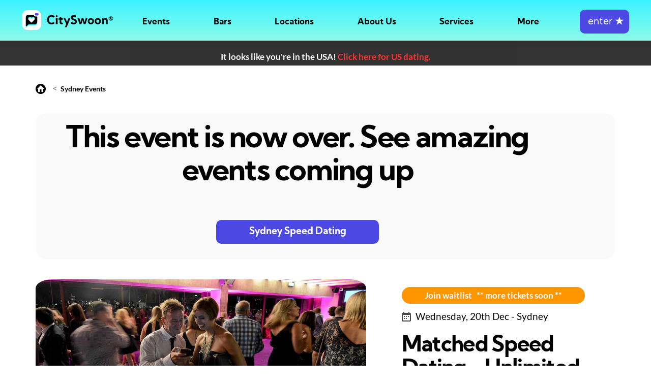

--- FILE ---
content_type: text/html;charset=UTF-8
request_url: https://cityswoon.com.au/speed-dating-sydney-the-bear-bar-492
body_size: 8118
content:



<!DOCTYPE html>
<html lang="en">
<head>
<meta charset="UTF-8">
<meta name="viewport" content="width=device-width, initial-scale=1"/>


			<link rel="alternate" hreflang="en-us" href="https://cityswoon.com/speed-dating-event.jsp"/>
			<link rel="alternate" hreflang="en-au" href="https://cityswoon.com.au/speed-dating-event.jsp"/>
			<link rel="alternate" hreflang="en-ca" href="https://cityswoon.com/ca/speed-dating-event.jsp"/>
			<link rel="alternate" hreflang="en-gb" href="https://cityswoon.com/uk/speed-dating-event.jsp"/>
			<link rel="alternate" hreflang="x-default" href="https://cityswoon.com/speed-dating-event.jsp" />
		
 
	
<link rel="canonical" href="https://cityswoon.com.au/speed-dating-sydney-the-bear-bar-492"/>

	 	<script>window.dataLayer = window.dataLayer || [];  
		(function(w,d,s,l,i){w[l]=w[l]||[];w[l].push({'gtm.start':
		new Date().getTime(),event:'gtm.js'});var f=d.getElementsByTagName(s)[0],
		j=d.createElement(s),dl=l!='dataLayer'?'&l='+l:'';j.async=true;j.src=
		'https://www.googletagmanager.com/gtm.js?id='+i+dl;f.parentNode.insertBefore(j,f);
		})(window,document,'script','dataLayer','GTM-K4LZ4VH');</script>
		<!-- End Google Tag Manager -->
	 




  
    <!-- Bootstrap CSS -->
    <link rel="stylesheet" href="https://cdn.cityswoon.com/css/bootstrapBitsWeUse.css" media="print" onload="this.media='all'; this.onload=null;">
	<!--custom css-->
    <link rel="stylesheet" href="https://cdn.cityswoon.com/css/styleBasics.css">
    <!--fonts link-->
    <link rel="stylesheet" href="https://cdn.cityswoon.com/css/styleFonts.css">
    <!--favicon-->
    <link rel="icon" href="https://cdn.cityswoon.com/images/favicon.ico" type="image/ico" sizes="16x16">
    <link href="https://cdnjs.cloudflare.com/ajax/libs/font-awesome/7.0.0/css/all.min.css" rel="stylesheet" media="print" onload="this.media='all'; this.onload=null;" crossorigin="anonymous" referrerpolicy="no-referrer" />















<script>
	function isEmailFilled() { 
		return !isEmpty(document.getElementById('email').value);
	}
	function trim(str) {
		return str.replace(/^\s+|\s+$/g,""); 
	}
	function isEmpty(str) {
		return (trim(str) == '');
	}
	function displayDiv(divName) {
		document.getElementById(divName).style.display='block';
	}
	function hideDiv(divName) { 
		document.getElementById(divName).style.display='none';
	}

	function loadImages() {
																		
					document.getElementById('tessing7495').src = "https://cdn.cityswoon.com/serverImages/dating/singles-dating-event-near-me.webp";
																				
					document.getElementById('tessing7571').src = "https://cdn.cityswoon.com/serverImages/dating/singles-events-happy-dating-couple.webp";
																				
					document.getElementById('tessing7572').src = "https://cdn.cityswoon.com/serverImages/dating/singles-events-happy-dating-couple.webp";
																				
					document.getElementById('tessing7573').src = "https://cdn.cityswoon.com/serverImages/dating/singles-events-happy-dating-couple.webp";
				
	}
	
	function initAjax() {
		// we only want to call this once, not periodically. 
		ajaxGeoCountry();
	}
	

	function ajaxGeoCountry() {
		var ajaxGeo;
		if (window.XMLHttpRequest) {
			ajaxGeo = new XMLHttpRequest();  // for most browsers
		} else {
			ajaxGeo = new ActiveXObject("Microsoft.XMLHTTP"); // for IE5 and IE6
		}
		// check it: /speed-dating-sydney-the-bear-bar-492
		
		
		ajaxGeo.open("GET", "adminAjaxGeoCountry.jsp?callingPage=https://cityswoon.com.au/speed-dating-event.jsp&queryString=eventId=492&homeOnRedirect=true", true);
		ajaxGeo.send();
	
		ajaxGeo.onreadystatechange = function() {
			// e.g. processing is finished and it's ok
			if ((ajaxGeo.readyState == 4) && (ajaxGeo.status == 200)) {
				var resp = trim(ajaxGeo.responseText);
				if (resp != '') {
					document.getElementById('diffCountryGeoContent').innerHTML=resp;
					document.getElementById('diffCountryGeoId').style.display = 'flex';
				}
			}
		};
	}


</script>

<link rel="stylesheet" href="https://cdn.cityswoon.com/css/styleEventPage.css">

<title>Speed Dating | Sydney | Singles Event 492</title>
<meta name="description" content="Spend the night at this fantastic basement bar in Haymarket.  You will go on a series of 6-8 matched dates and then mix with everyone else at the event.

Unlike traditional speed dating, your are matched to your dates, and meet each other via your smart phone.

Throughout the night, you will be  tightly matched ..." />


<script type="application/ld+json">
{
	"@context": "https://schema.org/",
	"@type": "Event",
	"name": "Speed Dating Sydney | CitySwoon® | 32-42 years | at The Bear Bar",
	"startDate": "2017-12-20T19:00+11:00",
	"endDate": "2017-12-20T21:00+11:00",
	"eventAttendanceMode": "https://schema.org/OfflineEventAttendanceMode",
	"eventStatus": "https://schema.org/EventScheduled",
	"image": "https://cdn.cityswoon.com/serverImages/dating/numberSwapOlder.jpg",
	"description": "Matched Speed Dating for ages 32-42 in Sydney's Haymarket.  A great way to date - matched to you and face-to-face! ",
	"typicalAgeRange": "32-42",
	"url": "https://CitySwoon.com.au/speed-dating-sydney-the-bear-bar-492?utm_source=events_rich_results&utm_medium=organic&utm_campaign=event_purchase&utm_content=tickets",
		
					"location": {
						"@type": "Place",
						"name": "The Bear Bar",
						"address":{
			      			"@type": "PostalAddress",
			      			"streetAddress": "730 George Street (Behind the Capitol Theatre) Haymarket, Sydney",
			      			"addressLocality": "Sydney",
					    	"postalCode": "",
							"addressRegion": "New South Wales",
			      			"addressCountry": "au"
			    			}
			  			},
						
		"offers": {
		"@type": "Offer",
		"url":"https://CitySwoon.com.au/speed-dating-sydney-the-bear-bar-492",
		"price": "89",
		"priceCurrency":"AUD",
		"availability":"https://schema.org/InStock",
		"validFrom": "2017-09-20"
	}, 
	"organizer": {
        "@type": "Organization",
        "name": "CitySwoon",
        "url": "https://CitySwoon.com.au"
      }

}
</script>

<script type="application/ld+json">
{
  "@context": "https://schema.org",
  "@type": "BreadcrumbList",
  "itemListElement": [{
    "@type": "ListItem",
    "position": 1,
    "item": {
      "@id": "https://CitySwoon.com.au",
      "name": "Home",
      "image": "https://CitySwoon.com.au/images/coupleDating.jpg"
    }
  },{
    "@type": "ListItem",
    "position": 2,
    "item": {
      "@id": "https://CitySwoon.com.au/speed-dating-sydney.jsp",
      "name": "Speed Dating Sydney",
      "image": "https://CitySwoon.com.au/images/singleWomanSpeedDatingOnline.jpg"
    }
  },{
    "@type": "ListItem",
    "position": 3,
    "item": {
      "@id": "https://CitySwoon.com.au/speed-dating-sydney-the-bear-bar-492",
      "name": "Matched Speed Dating - Unlimited Drinks",
      "image": "https://cdn.cityswoon.com/serverImages/dating/numberSwapOlder.jpg"
    }
  }]
}
</script> 

			<script>
				dataLayer.push({ ecommerce: null });  
				dataLayer.push({
				  event: "view_item",
				  ecommerce: {
				    currency: "AUD",  
				    value: 89,
				    items: [
				      {
				        item_id: "492",
				        item_name: "Matched Speed Dating - Unlimited Drinks",
				        item_category: "Event",
				        price: 89
				      }
				    ]
				  }
				});
			</script>
		



	
	

 		
	
<style>

	html, body {width: auto!important; overflow-x: hidden!important} 
	
	#diffCountryGeoContent a { color:white !important; font-weight:bold; }
	#diffCountryGeoId {height:max-content;background-color:black;opacity:0.8;width:100%;line-height:2rem;padding-top:15px;align-items:center;justify-content:center;flex-direction:column;padding-left:7px;padding-right:7px;text-align:center;}

	a.specificEvent:hover { text-decoration: none;}

	#bottomFixed { position:fixed; bottom: 0px; width: 100%; height: 120px; background: #FAFAFA; box-shadow: 0 -1px 24px rgb(40 44 53 / 10%), 0 -2px 8px rgb(40 44 53 / 10%); }
	#bottomFixed button {width:230px; height: 47px; font-size: 1.125rem; font-family: 'Kumbh Sans', sans-serif; color: #ffffff; font-weight: 700; background-color: #4B48E3; border-radius: 10px; border: 2px solid #4B48E3; transition: 0.5s; line-height: 1;}
	#bottomFixed button:hover {background: linear-gradient(0deg, rgba(0, 0, 0, 0.4), rgba(0, 0, 0, 0.4)), #4B48E3;}
	#bottomFixed button:active {background: linear-gradient(0deg, rgba(0, 0, 0, 0.7), rgba(0, 0, 0, 0.7)), #4B48E3;}
	@media(min-width:991px){
		#bottomFixed { display:none; }
	}
	
	#menuSpacer { height:80px !important; }


</style>
</head>
<body onload="initAjax(); loadImages();">

<!--These tags are closed in the footer -->
<noscript>
  <div style="background:yellow;color:black;padding:20px;text-align:center;font-weight:bold;border:1px solid #ffeeba;position:fixed;top:0;left:0;width:100%;height:100px;z-index:9999;">
    JavaScript is disabled in your browser. Please enable it to use this site properly. <a href="https://www.enable-javascript.com/" target="_blank" style="color:black;text-decoration:underline;">Learn how</a>.
  </div>
</noscript>


		<!-- Google Tag Manager (noscript) -->
		<noscript><iframe src="https://www.googletagmanager.com/ns.html?id=GTM-K4LZ4VH"
		height="0" width="0" style="display:none;visibility:hidden"></iframe></noscript>
		<!-- End Google Tag Manager (noscript) -->
	 

<main>









<link rel="stylesheet" href="https://cdn.cityswoon.com/css/menus.css">
<script src="https://cdn.cityswoon.com/js/menus.js"></script>
<header id="header">
<nav class="navbar navbar-expand-lg fixedTop colored">
	 	<div id="logoAndHamburger">
	        <div>	
	        	<a class="navbar-brand" href="./"><img class="img-fluid" src="https://cdn.cityswoon.com/images/logoRegistered.svg" alt="logo"></a>
	        </div>
	        <div id="hamburger" onclick="toggleHamburgerMenu();">
			    <span></span>
			</div>
		</div>
		<div id="mainMenu">
			<ul>
		        <li ><a href="./#topOfEvents" onclick="closeHamburgerMenu();">Events</a></li>
		        <li ><a href="singles-bars-near-me.jsp">Bars</a></li>
		        <li><a href="javascript:void(0)" onclick="toggleSublistMobile(this.nextElementSibling)">Locations</a>
		        	<div class="sublist" >
						<ul>
						<li><a href="./#topOfEvents" onclick="closeHamburgerMenu();">See All</a></li>
							
										<li><a href="speed-dating-sydney.jsp">Sydney</a></li>
									
										<li><a href="speed-dating-melbourne.jsp">Melbourne</a></li>
									
										<li><a href="speed-dating-brisbane.jsp">Brisbane</a></li>
									
										<li><a href="speed-dating-adelaide.jsp">Adelaide</a></li>
									
										<li><a href="speed-dating-perth.jsp">Perth</a></li>
									
										<li><a href="speed-dating-goldcoast.jsp">Gold Coast</a></li>
									
										<li><a href="speed-dating-canberra.jsp">Canberra</a></li>
									
										<li><a href="speed-dating-newcastle.jsp">Newcastle</a></li>
									
										<li><a href="speed-dating-hobart.jsp">Hobart</a></li>
									
							<li style="border-top: 1px solid white;opacity:0.6 ;height:1px;margin-top:10px;margin-bottom:10px;max-width:100px;"></li>
								
										<li style="padding-bottom:18px;"><a href="https://CitySwoon.com.au" style="color:white;font-size:1rem; ">Australia</a></li>
						    			
										<li style="padding-bottom:18px;"><a href="https://CitySwoon.com" style="color:white;font-size:1rem; ">USA</a></li>
						    			
										<li style="padding-bottom:18px;"><a href="https://CitySwoon.com/ca" style="color:white;font-size:1rem; ">Canada</a></li>
						    			
										<li style="padding-bottom:18px;"><a href="https://CitySwoon.com/uk" style="color:white;font-size:1rem; ">UK</a></li>
						    		
			        	</ul>
		        	</div>
		        </li>
		        <li><a href="javascript:void(0)" onclick="toggleSublistMobile(this.nextElementSibling)">About Us</a>
		        	<div class="sublist" >
						<ul>
			        		<li><a href="aboutUs.jsp">The CitySwoon Story</a></li>  
			        		<li><a href="speed-dating-algorithm.jsp">Our Algorithm</a></li>
			        		<li><a href="media.jsp">Articles we've been featured in</a></li>
			        	</ul>
		        	</div>
		        </li>
		        <li><a href="javascript:void(0)" onclick="toggleSublistMobile(this.nextElementSibling)">Services</a>
		        	<div class="sublist" >
						<ul>
			        		<li><a href="howItWorksEvent.jsp">Real Life Events</a></li>
			        		<li><a href="virtual-speed-dating.jsp">Virtual Speed Dating</a></li>
			        		<li><a href="online-dating.jsp">Online Dating</a></li>
			        	</ul>
		        	</div>
		        </li>
		        <li><a href="javascript:void(0)" onclick="toggleSublistMobile(this.nextElementSibling)">More</a>
		        	<div class="sublist">
						<ul>
			        		<li><a href="speed-dating-tips.jsp">Speed Dating Tips</a></li>
			        		<li><a href="./#howSpeedDatingWorks" onclick="closeHamburgerMenu();">How Speed Dating Works</a></li>
			        		<li><a href="singles-near-me.jsp">Meet Local Singles</a></li>
			        		<li><a href="biggestblinddate.jsp">World Record</a></li>
			        		<li><a href="infoFAQ.jsp">FAQ</a></li>
			        		<li><a href="https://CitySwoon.com.au/blog">Blog</a></li>
			        	</ul>
		        	</div> 
		        </li>
		        <li>
			        <form action="sign-in.jsp" method="post">
						<button id="joinButton" class="btn btn-primary" onclick="enterButtonClicked();">&nbsp;enter&nbsp;<b>&#9733;</b></button>
					</form>
				</li>
		    </ul>
		</div>
		<div id="blackOverlay"></div>
</nav>
</header>
<div id="loadingDiv" style="display:none;">
	<div class="invisibleOverlay">
		<div class="waitingWave">
		  <div class="wave"></div>
		  <div class="wave"></div>
		  <div class="wave"></div>
		  <div class="wave"></div>
		  <div class="wave"></div>
		  <div class="wave"></div>
		  <div class="wave"></div>
		  <div class="wave"></div>
		  <div class="wave"></div>
		  <div class="wave"></div>
		</div>
	</div>
</div>	
	

<div id="menuSpacer" style="height:120px; width:100%;margin:0px; padding:0px;overflow:auto;"></div>

<div id="mainWide">
<div id="mainCentered" style="min-height: 450px;">

<div id="diffCountryGeoId" style="display:none;">
	<div id="diffCountryGeoContent" class="bold white"></div>
</div>
	
<div style="max-width: 1170px;padding:15px; margin: 0 auto;">	

	<div style="margin-top:18px;margin-bottom:37px;">
		<a href="./"><img src="https://cdn.cityswoon.com/images/home.svg" alt="home"></a> &nbsp;&nbsp;&nbsp;<&nbsp; <a href="speed-dating-sydney.jsp" style="font-size:14px;color:black;">Sydney Events</a>
	</div>	
		
	
				<a href="speed-dating-sydney.jsp">
				<div class="curvedLightBack eleContainerCenter" style="flex-direction: column;width:100%;margin-bottom:40px;padding-bottom:30px;padding-top:20px;">
					<div style="max-width:90%; text-align: center;">
						<div style="padding-bottom:60px; font-size: 3.5rem;font-family: kumbh sans,sans-serif;font-weight: 700;color: #000;line-height: 1.1;letter-spacing: -.04em;">
							This event is now over. See amazing events coming up
							<br/>
						</div>
					</div>
					<div style="max-width:90%; text-align:center;">	
						<button style="width:320px;">Sydney Speed Dating</button>
					</div>
				</div>
				</a>
			
	
	
	
	      		
		      		
	<div class="eleContainer" >
		
		
		<div style="flex-basis: 57%;">
			<a href="speed-dating-ticket.jsp?eventId=492" style="border-radius:10%;background-size:cover; background-position:50% 50%;">
			<img src="https://cdn.cityswoon.com/serverImages/dating/numberSwapOlder.jpg" onerror="this.onerror=null; this.src='https://cdn.cityswoon.com/serverImages/dating/speed-dating-sydney-group-laughing-opera-house.webp';"  alt="people speed dating" style="max-width:100%;border-radius:5%;">
			<span role="img" aria-label="Smiling people speed dating"></span>
			</a>
		</div>
	
		
		
		<div id="topWriting">
			
	                	<a href="speed-dating-ticket.jsp?eventId=492" class="orangeBtn spaceBottomVerySmall" href="speed-dating-ticket.jsp?eventId=492">Join waitlist &nbsp; ** more tickets soon **</a>
					    		

		
			<div class="spaceBottomSmall black" style="font-size:1.1rem;padding-top:10px;">
				<img src="https://cdn.cityswoon.com/images/calender.svg" alt="cal"> <span style="position:relative;top:2px;padding-left:5px;">Wednesday, 20th Dec - Sydney</span>
			</div>
			<h1 class="black" style="font-size:2.5rem;padding-top:5px;">Matched Speed Dating - Unlimited Drinks</h1>
			<div class="black spaceBottomSmall" style="font-size:1.1rem;word-wrap: break-word;">
				Matched Speed Dating for ages 32-42 in Sydney's Haymarket.  A great way to date - matched      
			</div>
			<ul>
				
	  						<li>Unlimited beer, wine and sparkling</li><li>Tasty snacks</li>
  		                    <li>A series of dates, matched to you</li>
  	                        <li>Fantastic CitySwoon hosts</li>
  	                        <li>Party mingle time after the dating</li>
	  		            
			</ul>
	             
	         <img src="https://cdn.cityswoon.com/images/clock.svg" alt="clock"> <span class="black bold" style="padding-left:5px;">Duration: 2 hours</span>
	         <img src="https://cdn.cityswoon.com/images/user.svg" alt="ages" style="padding-left:20px;"> <span class="black bold" style="padding-left:5px;">Ages: 32-42</span>
			                               
		</div>
	</div>
	<div id="descriptionSection" class="eleContainer">
		
		<div class="eventDescriptionDiv">
			<h4>The Event 
			
			<a style="padding-left:50px;font-size:16px;font-weight:normal;" href="howItWorksEvent.jsp?returnToPage=speed-dating-sydney-the-bear-bar-492">What to expect?</a>
		</h4> 
			<div class="spaceTopSmall">
			
				
			
				Spend the night at this fantastic basement bar in Haymarket.  You will go on a series of 6-8 matched dates and then mix with everyone else at the event.<br/><br/>Unlike traditional speed dating, your are matched to your dates, and meet each other via your smart phone.<br/><br/>Throughout the night, you will be  <a href='#' onclick="displayDiv('matchingDiv'); return false;">tightly matched</a>  in real time to the most compatible people at the event.<br/><br/>It will be a fantastic night, hope you can make it. <br/><br/> ****Tickets will sell out****
			</div>
		</div>
		
		
		<div class="eventDetailsDiv">
			<div>
				
			
				<h4 >Date & Location</h4>
				<div class="spaceTopSmall black" style="font-size:1.1rem;">
					<img src="https://cdn.cityswoon.com/images/calender.svg" alt="cal"> <span style="position:relative;top:2px;padding-left:5px;">Wed 20 Dec - 7 pm</span>
				</div>
				
				<div class="spaceTopSmall black" style="font-size:1.1rem;">
					<img src="https://cdn.cityswoon.com/images/addressPin.svg" alt="address"> 
					<span style="position:relative;top:2px;padding-left:5px;">
						
									The Bear Bar, 730 George Street (Behind the Capitol Theatre) Haymarket, Sydney, Sydney 
								
					</span>
				</div>
			</div>
		</div>
	</div>
</div>
        
          

          




                

		
			<section class="upcoming_events">
			<div class="container">
			<h3>Other Events</h3>
			<div class="row upcoming_content">
				
							<a class="specificEvent" href="speed-dating-sydney-keg-and-brew-7495">
			                	<div class="col-lg-4 col-md-6">
			                        <div class="upcoming_event_box">
			                            <div class="upcoming_img">
			              					<picture>
											 	<img id="tessing7495" alt="Singles Dating Event in Sydney">
			                            	</picture>
			                                
						                                <div class="button_section">
						                                    <a class="redBtn" href="speed-dating-ticket.jsp?eventId=7495">Nearly Sold Out</a>
						                                </div>
			                                		
			                            </div>
			                            <div class="upcoming_icon">
			                                <img src="https://cdn.cityswoon.com/images/eventIconInPerson.svg" alt="">
			                            </div>
			                            
										
										<div class="upcoming_content_in">
			                                <div class="upcoming_content_top">
			                                    <h4 style="">Monday Night Speed Dating in Surry Hills &nbsp;&nbsp;&nbsp;&nbsp;&nbsp;&nbsp;&nbsp;&nbsp;&nbsp;</h4>
			                                    <p>Matched Speed Dating returns to Surry Hills!</p>
			                                    <div class="date">
			                                        <a href="speed-dating-sydney-keg-and-brew-7495"><img src="https://cdn.cityswoon.com/images/calender.svg" alt=""><span style="position:relative;top:2px;">Wed 20 Dec - 7 pm</span></a>
			                                    </div>
			                                </div>
			                                <div class="upcoming_content_middle">
			                                    <ul>
			                                        <li style="margin-bottom:0.7rem;"><span><img src="https://cdn.cityswoon.com/images/doller.svg" alt="">Cost: $69, Non-Members $69</span> </li>
			                                        <li><span><img src="https://cdn.cityswoon.com/images/clock.svg" alt="clock">Duration: 2 hours</span><span><img src="https://cdn.cityswoon.com/images/user.svg" alt="">Ages: 37-49</span></li>
			                                    </ul>
			                                </div>
			                                <div class="upcoming_content_bottom">
			                                    <ul class="d-flex align-items-center p-0 justify-content-between" style="margin-left:1.5rem;">
			                                        <li class="moreInfo"><a href="speed-dating-sydney-keg-and-brew-7495">More info</a></li>
			                                        <li><a class="btn btn-primary" href="speed-dating-ticket.jsp?eventId=7495">Buy Tickets</a></li>
			                                    </ul>
			                                </div>
			                            </div>
			                        </div>
			                    </div>
		                    </a>
    					
							<a class="specificEvent" href="speed-dating-sydney-club-parramatta-7571">
			                	<div class="col-lg-4 col-md-6">
			                        <div class="upcoming_event_box">
			                            <div class="upcoming_img">
			              					<picture>
											 	<img id="tessing7571" alt="Singles Dating Event in Sydney">
			                            	</picture>
			                                
			                            </div>
			                            <div class="upcoming_icon">
			                                <img src="https://cdn.cityswoon.com/images/eventIconInPerson.svg" alt="">
			                            </div>
			                            
										
										<div class="upcoming_content_in">
			                                <div class="upcoming_content_top">
			                                    <h4 style="">Find your Valentine Singles MEGAparty &nbsp;&nbsp;&nbsp;&nbsp;&nbsp;&nbsp;&nbsp;&nbsp;&nbsp;&nbsp;&nbsp;&nbsp;</h4>
			                                    <p>Join up 200+ singles in Parramatta for a flirty night of fun!</p>
			                                    <div class="date">
			                                        <a href="speed-dating-sydney-club-parramatta-7571"><img src="https://cdn.cityswoon.com/images/calender.svg" alt=""><span style="position:relative;top:2px;">Wed 20 Dec - 7 pm</span></a>
			                                    </div>
			                                </div>
			                                <div class="upcoming_content_middle">
			                                    <ul>
			                                        <li style="margin-bottom:0.7rem;"><span><img src="https://cdn.cityswoon.com/images/doller.svg" alt="">Cost: $69, Non-Members $69</span> </li>
			                                        <li><span><img src="https://cdn.cityswoon.com/images/clock.svg" alt="clock">Duration: 2 hours</span><span><img src="https://cdn.cityswoon.com/images/user.svg" alt="">Ages: 35-59</span></li>
			                                    </ul>
			                                </div>
			                                <div class="upcoming_content_bottom">
			                                    <ul class="d-flex align-items-center p-0 justify-content-between" style="margin-left:1.5rem;">
			                                        <li class="moreInfo"><a href="speed-dating-sydney-club-parramatta-7571">More info</a></li>
			                                        <li><a class="btn btn-primary" href="speed-dating-ticket.jsp?eventId=7571">Buy Tickets</a></li>
			                                    </ul>
			                                </div>
			                            </div>
			                        </div>
			                    </div>
		                    </a>
    					
							<a class="specificEvent" href="speed-dating-sydney-club-parramatta-blue-group-7572">
			                	<div class="col-lg-4 col-md-6">
			                        <div class="upcoming_event_box">
			                            <div class="upcoming_img">
			              					<picture>
											 	<img id="tessing7572" alt="Singles Dating Event in Sydney">
			                            	</picture>
			                                
						                                <div class="button_section">
						                                    <a class="redBtn" href="speed-dating-ticket.jsp?eventId=7572">Nearly Sold Out</a>
						                                </div>
			                                		
			                            </div>
			                            <div class="upcoming_icon">
			                                <img src="https://cdn.cityswoon.com/images/eventIconInPerson.svg" alt="">
			                            </div>
			                            
										
										<div class="upcoming_content_in">
			                                <div class="upcoming_content_top">
			                                    <h4 style="">Pre-Valentine Singles MEGAparty - BLUE GROUP &nbsp;&nbsp;&nbsp;&nbsp;&nbsp;</h4>
			                                    <p>Join up 200+ singles in Parramatta for a flirty night of fun!</p>
			                                    <div class="date">
			                                        <a href="speed-dating-sydney-club-parramatta-blue-group-7572"><img src="https://cdn.cityswoon.com/images/calender.svg" alt=""><span style="position:relative;top:2px;">Wed 20 Dec - 7 pm</span></a>
			                                    </div>
			                                </div>
			                                <div class="upcoming_content_middle">
			                                    <ul>
			                                        <li style="margin-bottom:0.7rem;"><span><img src="https://cdn.cityswoon.com/images/doller.svg" alt="">Cost: $69, Non-Members $69</span> </li>
			                                        <li><span><img src="https://cdn.cityswoon.com/images/clock.svg" alt="clock">Duration: 2 hours</span><span><img src="https://cdn.cityswoon.com/images/user.svg" alt="">Ages: 35-47</span></li>
			                                    </ul>
			                                </div>
			                                <div class="upcoming_content_bottom">
			                                    <ul class="d-flex align-items-center p-0 justify-content-between" style="margin-left:1.5rem;">
			                                        <li class="moreInfo"><a href="speed-dating-sydney-club-parramatta-blue-group-7572">More info</a></li>
			                                        <li><a class="btn btn-primary" href="speed-dating-ticket.jsp?eventId=7572">Buy Tickets</a></li>
			                                    </ul>
			                                </div>
			                            </div>
			                        </div>
			                    </div>
		                    </a>
    					
							<a class="specificEvent" href="speed-dating-sydney-club-parramatta-green-group-7573">
			                	<div class="col-lg-4 col-md-6">
			                        <div class="upcoming_event_box">
			                            <div class="upcoming_img">
			              					<picture>
											 	<img id="tessing7573" alt="Singles Dating Event in Sydney">
			                            	</picture>
			                                
						                                <div class="button_section">
						                                    <a class="redBtn" href="speed-dating-ticket.jsp?eventId=7573">Nearly Sold Out</a>
						                                </div>
			                                		
			                            </div>
			                            <div class="upcoming_icon">
			                                <img src="https://cdn.cityswoon.com/images/eventIconInPerson.svg" alt="">
			                            </div>
			                            
										
										<div class="upcoming_content_in">
			                                <div class="upcoming_content_top">
			                                    <h4 style="">Pre-Valentine Singles MEGAparty - GREEN GROUP &nbsp;&nbsp;&nbsp;&nbsp;</h4>
			                                    <p>Join up 200+ singles in Parramatta for a flirty night of fun!</p>
			                                    <div class="date">
			                                        <a href="speed-dating-sydney-club-parramatta-green-group-7573"><img src="https://cdn.cityswoon.com/images/calender.svg" alt=""><span style="position:relative;top:2px;">Wed 20 Dec - 7 pm</span></a>
			                                    </div>
			                                </div>
			                                <div class="upcoming_content_middle">
			                                    <ul>
			                                        <li style="margin-bottom:0.7rem;"><span><img src="https://cdn.cityswoon.com/images/doller.svg" alt="">Cost: $69, Non-Members $69</span> </li>
			                                        <li><span><img src="https://cdn.cityswoon.com/images/clock.svg" alt="clock">Duration: 2 hours</span><span><img src="https://cdn.cityswoon.com/images/user.svg" alt="">Ages: 47-59</span></li>
			                                    </ul>
			                                </div>
			                                <div class="upcoming_content_bottom">
			                                    <ul class="d-flex align-items-center p-0 justify-content-between" style="margin-left:1.5rem;">
			                                        <li class="moreInfo"><a href="speed-dating-sydney-club-parramatta-green-group-7573">More info</a></li>
			                                        <li><a class="btn btn-primary" href="speed-dating-ticket.jsp?eventId=7573">Buy Tickets</a></li>
			                                    </ul>
			                                </div>
			                            </div>
			                        </div>
			                    </div>
		                    </a>
    					
			</div>
			<div class="eleContainerCenter">
	        	<a href="speed-dating-sydney.jsp" class="loadMoreButton" id="loadMoreButton">See More Events</a>
	        </div>
		</div>
		</section>        
        
        	    
        <div style="position:relative; top:40px; padding-bottom: 70px;">
        <section id="logoSection" class="logo_section">
    <div class="container">
        <div class="row">
            <div class="col-md-12">
                <div class="logo_section_inner">
                    <ul>
	                    
			                        <li><a href="#"><img src="https://cdn.cityswoon.com/images/speedDatingCosmopolitan.svg" alt="Singles Parties with CitySwoon featured in Cosmopolitan" style="width:105.41px;height:18.96px"></a></li>
			                        <li><a href="#"><img src="https://cdn.cityswoon.com/images/speedDatingNewsDotCom.svg" alt="Speed Dating Virtual in News.com" style="width:101.62px;height:33.37px"></a></li>
			                        <li><a href="#"><img src="https://cdn.cityswoon.com/images/speedDatingSunrise.svg" alt="Speed Dating Events featured on Sunrise" style="width:78px;height:42.44px"></a></li>
			                        <li><a href="#"><img src="https://cdn.cityswoon.com/images/speedDatingSydneyMorningHerald.svg" alt="Speed Dating Events CitySwoon featured in SMH" style="width:115.27px;height:40.95px"></a></li>
			                    	<li><a href="#"><img src="https://cdn.cityswoon.com/images/speedDatingChannelNine.svg" alt="Speed Dating CitySwoon featured on Nine" style="width:75.83px;height:34.88px"></a></li>
			                    	<li><a href="#"><img src="https://cdn.cityswoon.com/images/speedDatingFinancialReview.svg" alt="Speed Dating Events - Financial Review" style="width:119.82px;height:45.5px"></a></li>
			                        <li><a href="#"><img id="lastLogo" style="width:134.98px;height:70px"></a></li>
	                    		
                    </ul>
                </div>
            </div>
        </div>
    </div>
</section>
<script>
	var lastLogoLoaded = false;
	if (window.innerWidth > 990) {
		loadLastLogo();
	}
	function loadLastLogo() {
		if (!lastLogoLoaded) {
			lastLogoLoaded = true
	    	
	    	document.getElementById('lastLogo').src="https://cdn.cityswoon.com/images/speedDatingABC.svg";
		}
	}
	
				loadLastLogo();
			
</script>

        </div>
      

</div>
</div>




			<a href="speed-dating-sydney.jsp" class="funky">
				<div id="bottomFixed" class="eleContainerCenter">
					<div class="eleContainerCol" style="justify-content: center;">
						<div style="align-self: center;"><button class="ticketButton spaceTopSmall" style="width:300px;">Speed Dating Sydney</button></div>
					</div>
				</div>
			</a>
		





 
 
<!--footer section-->
<footer>
    <div class="container">
        <div class="row">
            
            
            <div class="col-md-12">
                <div class="signup">
                    <div class="row align-items-center">
                        <div class="col-md-8">
                            <div class="signup_right">
                                <h3 class="mb-0 text-white">Be part of it.<a class="text-white" href="sign-in.jsp"><span></span></a></h3>
                            </div>
                        </div>
                        <div class="col-md-4">
                            <form action="sign-in.jsp" method="post"><button class="btn btn-secondary ml-auto d-lg-block d-md-block">Join CitySwoon</button></form>	
                        </div>
                    </div>
                </div>
            </div>
            
                        <div class="col-lg-3 col-md-12" style="padding-left:0px;">
                <div class="footer-logo">
		        	
		                		<img src="https://cdn.cityswoon.com/images/footerLogo1.svg" alt="logo">
		                	
		        </div>
            </div>
            <div class="col-lg-2 col-md-4 col-4 ">
                <div class="footer_links">
                    <h5>Pages</h5>
                    <ul>
                        <li><a href="./">Home</a></li>
                        <li><a href="./#topOfEvents">Events</a></li>
                        <li><a href="sign-in.jsp">Online</a></li>
                        <li><a href="media.jsp">Media</a></li>
                        <li><a href="biggestblinddate.jsp">Guinness</a></li>
                        <li><a rel="nofollow" href="infoTermsAndConditions.jsp">T&amp;C</a></li>
                    	<li><a href="contact.jsp">Contact</a></li>
                        <li><a href="infoPrivacyPolicy.jsp">Privacy</a></li>
                       	<li><a href="infoFAQ.jsp">FAQ</a></li>
                        <li><a href="pricing.jsp">Pricing</a></li>
                        <li><a href="https://CitySwoon.com.au/blog">Blog</a></li>
                    </ul>
                </div>
            </div>
            <div class="col-lg-2 col-md-4 col-4">
                <div class="footer_links">
                    <h5>Cities</h5>
                    <ul>
	                    
									<li><a href="speed-dating-sydney.jsp">Sydney</a></li>
					            
									<li><a href="speed-dating-melbourne.jsp">Melbourne</a></li>
					            
									<li><a href="speed-dating-brisbane.jsp">Brisbane</a></li>
					            
									<li><a href="speed-dating-adelaide.jsp">Adelaide</a></li>
					            
									<li><a href="speed-dating-perth.jsp">Perth</a></li>
					            
									<li><a href="speed-dating-goldcoast.jsp">Gold Coast</a></li>
					            
									<li><a href="speed-dating-canberra.jsp">Canberra</a></li>
					            
									<li><a href="speed-dating-newcastle.jsp">Newcastle</a></li>
					            
									<li><a href="speed-dating-hobart.jsp">Hobart</a></li>
					            	
                    </ul>
                </div>
            </div>
            <div class="col-lg-2 col-md-4 col-4">
                <div class="footer_links hideLastLineMobile">
                    <h5>Global</h5>
                    <ul>
                    		
                    				<li><a href="https://CitySwoon.com.au">Australia</a></li>
                        			
                    				<li><a href="https://CitySwoon.com">USA</a></li>
                        			
                    				<li><a href="https://CitySwoon.com/ca">Canada</a></li>
                        			
                    				<li><a href="https://CitySwoon.com/uk">UK</a></li>
                        		
                    </ul>
                </div>
            </div>
            <div class="col-lg-3 col-md-4 col-6">
                <div class="footer_address">
                    <h5>CitySwoon</h5>
                    <ul class="d-flex">
                    	<li><a target="_blank" href="https://www.facebook.com/CitySwoon/" onclick="window.open('https://www.facebook.com/CitySwoon/');return false;"><i class="fa-brands fa-square-facebook"></i></a></li>
			            <li><a target="_blank" href="https://twitter.com/cityswoon" onclick="window.open('https://twitter.com/cityswoon');return false;"><i class="fa-brands fa-x-twitter"></i></a></li>
			            <li><a target="_blank" href="https://www.instagram.com/cityswoon/" onclick="window.open('https://www.instagram.com/cityswoon/');return false;"><i class="fa-brands fa-instagram"></i></a></li>
			            <li><a target="_blank" href="https://www.youtube.com/channel/UCYZ77p48UWJloDs3BwtP_IA" onclick="window.open('https://www.youtube.com/channel/UCYZ77p48UWJloDs3BwtP_IA');return false;"><i class="fa-brands fa-youtube"></i></a></li>
		          </ul>
                </div>
            </div>
        </div>
        
          <div style="color:#a9a9a9;margin-top:60px;width:100%;">© 2024 Data Pacific Pty Ltd T/A Cityswoon ABN 69 001 559 735. All rights reserved. Protected by U.S. Patent No. 11,430,074.</div>
    </div>
</footer>


    </main>
    <!--main class-->

    <!--js-->
    <script src="https://cdn.cityswoon.com/js/jquery.js" defer></script>
    <script src="https://cdn.cityswoon.com/js/bootstrap.min.js" defer></script> 
    	
    <!--js-->
    
</body>
</html>


--- FILE ---
content_type: image/svg+xml
request_url: https://cdn.cityswoon.com/images/user.svg
body_size: 413
content:
<svg width="18" height="12" viewBox="0 0 18 12" fill="none" xmlns="http://www.w3.org/2000/svg">
<path fill-rule="evenodd" clip-rule="evenodd" d="M6.00138 0.75C4.7584 0.75 3.75076 1.75736 3.75076 3C3.75076 4.24264 4.7584 5.25 6.00138 5.25C7.24436 5.25 8.252 4.24264 8.252 3C8.252 1.75736 7.24436 0.75 6.00138 0.75ZM14.2537 3C14.2537 4.24264 13.2461 5.25 12.0031 5.25C10.7601 5.25 9.75247 4.24264 9.75247 3C9.75247 1.75736 10.7601 0.75 12.0031 0.75C13.2461 0.75 14.2537 1.75736 14.2537 3ZM17.172 10.1625L16.0917 7.995C15.7112 7.23305 14.933 6.75116 14.0812 6.75H11.0803C11.2176 6.92854 11.3382 7.11935 11.4404 7.32L12.5282 9.495C12.7974 10.0426 12.8326 10.676 12.6258 11.25H16.5043C16.7643 11.2492 17.0054 11.1139 17.1414 10.8923C17.2774 10.6708 17.289 10.3946 17.172 10.1625ZM8.07194 6.75C8.9265 6.74832 9.70829 7.23063 10.09 7.995L11.1703 10.1625C11.2873 10.3946 11.2757 10.6708 11.1397 10.8923C11.0037 11.1139 10.7626 11.2492 10.5026 11.25H1.50013C1.24012 11.2492 0.99905 11.1139 0.863031 10.8923C0.727012 10.6708 0.715441 10.3946 0.83245 10.1625L1.91275 7.995C2.29445 7.23063 3.07624 6.74832 3.9308 6.75H8.07194Z" fill="#484848"/>
</svg>


--- FILE ---
content_type: image/svg+xml
request_url: https://cdn.cityswoon.com/images/speedDatingSydneyMorningHerald.svg
body_size: 170905
content:
<svg viewBox="0 0 116 42" fill="none" xmlns="http://www.w3.org/2000/svg" xmlns:xlink="http://www.w3.org/1999/xlink">
<rect y="0.741211" width="115.266" height="40.9496" fill="url(#pattern0)"/>
<defs>
<pattern id="pattern0" patternContentUnits="objectBoundingBox" width="1" height="1">
<use xlink:href="#image0" transform="translate(-0.00217512) scale(0.000361407 0.00101729)"/>
</pattern>
<image id="image0" width="2779" height="983" xlink:href="[data-uri]"/>
</defs>
</svg>


--- FILE ---
content_type: image/svg+xml
request_url: https://cdn.cityswoon.com/images/speedDatingChannelNine.svg
body_size: 571713
content:
<svg viewBox="0 0 76 36" fill="none" xmlns="http://www.w3.org/2000/svg" xmlns:xlink="http://www.w3.org/1999/xlink">
<rect y="0.774536" width="75.8326" height="34.883" fill="url(#pattern0)"/>
<defs>
<pattern id="pattern0" patternContentUnits="objectBoundingBox" width="1" height="1">
<use xlink:href="#image0" transform="translate(0 -0.00781246) scale(0.000260417 0.000566123)"/>
</pattern>
<image id="image0" width="3840" height="1794" xlink:href="[data-uri]"/>
</defs>
</svg>
